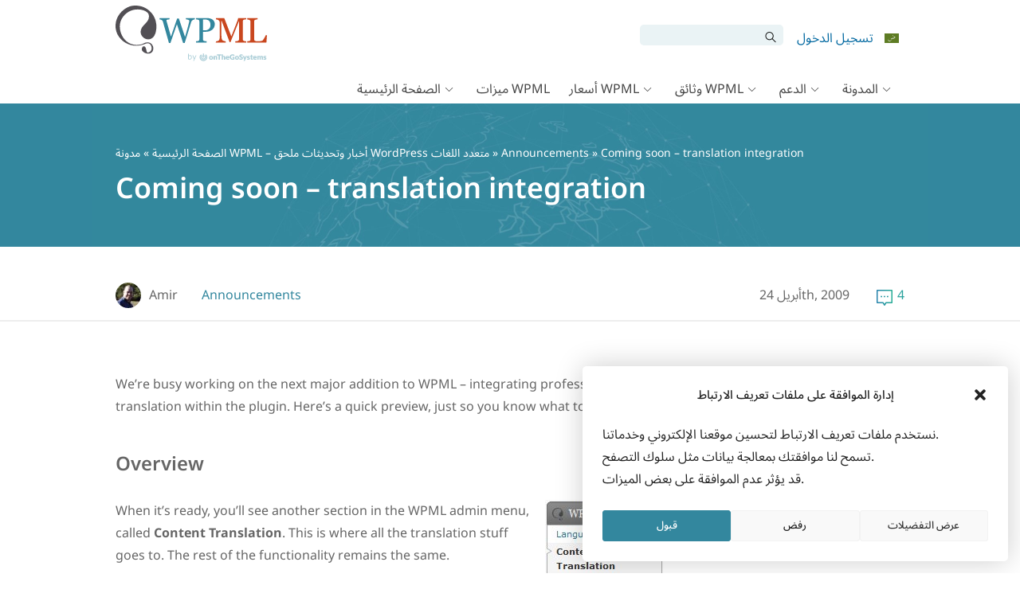

--- FILE ---
content_type: application/javascript
request_url: https://cdn.wpml.org/wp-includes/js/wp-lists.min.js?ver=6.9
body_size: 779
content:
/*! This file is auto-generated */
!function(d){var n={add:"ajaxAdd",del:"ajaxDel",dim:"ajaxDim",process:"process",recolor:"recolor"},c={settings:{url:ajaxurl,type:"POST",response:"ajax-response",what:"",alt:"alternate",altOffset:0,addColor:"#ffff33",delColor:"#faafaa",dimAddColor:"#ffff33",dimDelColor:"#ff3333",confirm:null,addBefore:null,addAfter:null,delBefore:null,delAfter:null,dimBefore:null,dimAfter:null},nonce:function(e,t){var e=wpAjax.unserialize(e.attr("href")),n=d("#"+t.element);return t.nonce||e._ajax_nonce||n.find('input[name="_ajax_nonce"]').val()||e._wpnonce||n.find('input[name="_wpnonce"]').val()||0},parseData:function(e,t){var n,o=[];try{(n=(n=d(e).data("wp-lists")||"").match(new RegExp(t+":[\\S]+")))&&(o=n[0].split(":"))}catch(e){}return o},pre:function(e,t,n){var o,i;return!("function"==typeof(t=d.extend({},this.wpList.settings,{element:null,nonce:0,target:e.get(0)},t||{})).confirm&&(o=d("#"+t.element),"add"!==n&&(i=o.css("backgroundColor"),o.css("backgroundColor","#ff9966")),e=t.confirm.call(this,e,t,n,i),"add"!==n&&o.css("backgroundColor",i),!e))&&t},ajaxAdd:function(e,n){var o,i,t=this,e=d(e),a=c.parseData(e,"add");if(n=n||{},(n=c.pre.call(t,e,n,"add")).element=a[2]||e.prop("id")||n.element||null,n.addColor=a[3]?"#"+a[3]:n.addColor,n){if(!e.is('[id="'+n.element+'-submit"]'))return!c.add.call(t,e,n);if(!n.element)return!0;if(n.action="add-"+n.what,n.nonce=c.nonce(e,n),wpAjax.validateForm("#"+n.element)){if(n.data=d.param(d.extend({_ajax_nonce:n.nonce,action:n.action},wpAjax.unserialize(a[4]||""))),(a="function"==typeof(e=d("#"+n.element+" :input").not('[name="_ajax_nonce"], [name="_wpnonce"], [name="action"]')).fieldSerialize?e.fieldSerialize():e.serialize())&&(n.data+="&"+a),"function"==typeof n.addBefore&&!(n=n.addBefore(n)))return!0;if(!n.data.match(/_ajax_nonce=[a-f0-9]+/))return!0;n.success=function(e){return o=wpAjax.parseAjaxResponse(e,n.response,n.element),i=e,!(!o||o.errors)&&(!0===o||(d.each(o.responses,function(){c.add.call(t,this.data,d.extend({},n,{position:this.position||0,id:this.id||0,oldId:this.oldId||null}))}),t.wpList.recolor(),d(t).trigger("wpListAddEnd",[n,t.wpList]),void c.clear.call(t,"#"+n.element)))},n.complete=function(e,t){"function"==typeof n.addAfter&&n.addAfter(i,d.extend({xml:e,status:t,parsed:o},n))},d.ajax(n)}}return!1},ajaxDel:function(e,n){var o,i,a,t=this,e=d(e),s=c.parseData(e,"delete");if(n=n||{},(n=c.pre.call(t,e,n,"delete")).element=s[2]||n.element||null,n.delColor=s[3]?"#"+s[3]:n.delColor,n&&n.element){if(n.action="delete-"+n.what,n.nonce=c.nonce(e,n),n.data=d.extend({_ajax_nonce:n.nonce,action:n.action,id:n.element.split("-").pop()},wpAjax.unserialize(s[4]||"")),"function"==typeof n.delBefore&&!(n=n.delBefore(n,t)))return!0;if(!n.data._ajax_nonce)return!0;o=d("#"+n.element),"none"!==n.delColor?o.css("backgroundColor",n.delColor).fadeOut(350,function(){t.wpList.recolor(),d(t).trigger("wpListDelEnd",[n,t.wpList])}):(t.wpList.recolor(),d(t).trigger("wpListDelEnd",[n,t.wpList])),n.success=function(e){if(i=wpAjax.parseAjaxResponse(e,n.response,n.element),a=e,!i||i.errors)return o.stop().stop().css("backgroundColor","#faa").show().queue(function(){t.wpList.recolor(),d(this).dequeue()}),!1},n.complete=function(e,t){"function"==typeof n.delAfter&&o.queue(function(){n.delAfter(a,d.extend({xml:e,status:t,parsed:i},n))}).dequeue()},d.ajax(n)}return!1},ajaxDim:function(e,n){var o,i,t,a,s,r=this,l=d(e),e=c.parseData(l,"dim");if("none"!==l.parent().css("display")){if(n=n||{},(n=c.pre.call(r,l,n,"dim")).element=e[2]||n.element||null,n.dimClass=e[3]||n.dimClass||null,n.dimAddColor=e[4]?"#"+e[4]:n.dimAddColor,n.dimDelColor=e[5]?"#"+e[5]:n.dimDelColor,!n||!n.element||!n.dimClass)return!0;if(n.action="dim-"+n.what,n.nonce=c.nonce(l,n),n.data=d.extend({_ajax_nonce:n.nonce,action:n.action,id:n.element.split("-").pop(),dimClass:n.dimClass},wpAjax.unserialize(e[6]||"")),"function"==typeof n.dimBefore&&!(n=n.dimBefore(n)))return!0;if(o=d("#"+n.element),i=o.toggleClass(n.dimClass).is("."+n.dimClass),e=c.getColor(o),t=i?n.dimAddColor:n.dimDelColor,o.toggleClass(n.dimClass),"none"!==t?o.animate({backgroundColor:t},"fast").queue(function(){o.toggleClass(n.dimClass),d(this).dequeue()}).animate({backgroundColor:e},{complete:function(){d(this).css("backgroundColor",""),d(r).trigger("wpListDimEnd",[n,r.wpList])}}):d(r).trigger("wpListDimEnd",[n,r.wpList]),!n.data._ajax_nonce)return!0;n.success=function(e){var t;return a=wpAjax.parseAjaxResponse(e,n.response,n.element),s=e,!0===a||(!a||a.errors?(o.stop().stop().css("backgroundColor","#ff3333")[i?"removeClass":"addClass"](n.dimClass).show().queue(function(){r.wpList.recolor(),d(this).dequeue()}),!1):void(void 0!==a.responses[0].supplemental.comment_link&&(t=(e=l.find(".submitted-on")).find("a"),""!==a.responses[0].supplemental.comment_link?e.html(d("<a></a>").text(e.text()).prop("href",a.responses[0].supplemental.comment_link)):t.length&&e.text(t.text()))))},n.complete=function(e,t){"function"==typeof n.dimAfter&&o.queue(function(){n.dimAfter(s,d.extend({xml:e,status:t,parsed:a},n))}).dequeue()},d.ajax(n)}return!1},getColor:function(e){return d(e).css("backgroundColor")||"#ffffff"},add:function(e,t){var n,o=d(this),i=d(e),e=!1;return t=d.extend({position:0,id:0,oldId:null},this.wpList.settings,t="string"==typeof t?{what:t}:t),!(!i.length||!t.what)&&(t.oldId&&(e=d("#"+t.what+"-"+t.oldId)),!t.id||t.id===t.oldId&&e&&e.length||d("#"+t.what+"-"+t.id).remove(),e&&e.length?(e.before(i),e.remove()):isNaN(t.position)?(e="after","-"===t.position.substr(0,1)&&(t.position=t.position.substr(1),e="before"),1===(n=o.find("#"+t.position)).length?n[e](i):o.append(i)):"comment"===t.what&&0!==d("#"+t.element).length||(t.position<0?o.prepend(i):o.append(i)),t.alt&&i.toggleClass(t.alt,(o.children(":visible").index(i[0])+t.altOffset)%2),"none"!==t.addColor&&i.css("backgroundColor",t.addColor).animate({backgroundColor:c.getColor(i)},{complete:function(){d(this).css("backgroundColor","")}}),o.each(function(e,t){t.wpList.process(i)}),i)},clear:function(e){var n,o,e=d(e);this.wpList&&e.parents("#"+this.id).length||e.find(":input").each(function(e,t){d(t).parents(".form-no-clear").length||(n=t.type.toLowerCase(),o=t.tagName.toLowerCase(),"text"===n||"password"===n||"textarea"===o?t.value="":"checkbox"===n||"radio"===n?t.checked=!1:"select"===o&&(t.selectedIndex=null))})},process:function(e){var t=this,e=d(e||document);e.on("submit",'form[data-wp-lists^="add:'+t.id+':"]',function(){return t.wpList.add(this)}),e.on("click",'[data-wp-lists^="add:'+t.id+':"], input[data-wp-lists^="add:'+t.id+':"]',function(){return t.wpList.add(this)}),e.on("click",'[data-wp-lists^="delete:'+t.id+':"]',function(){return t.wpList.del(this)}),e.on("click",'[data-wp-lists^="dim:'+t.id+':"]',function(){return t.wpList.dim(this)})},recolor:function(){var e,t=this,n=[":even",":odd"];t.wpList.settings.alt&&((e=d(".list-item:visible",t)).length||(e=d(t).children(":visible")),t.wpList.settings.altOffset%2&&n.reverse(),e.filter(n[0]).addClass(t.wpList.settings.alt).end(),e.filter(n[1]).removeClass(t.wpList.settings.alt))},init:function(){var t=this;t.wpList.process=function(e){t.each(function(){this.wpList.process(e)})},t.wpList.recolor=function(){t.each(function(){this.wpList.recolor()})}}};d.fn.wpList=function(t){return this.each(function(e,o){o.wpList={settings:d.extend({},c.settings,{what:c.parseData(o,"list")[1]||""},t)},d.each(n,function(e,n){o.wpList[e]=function(e,t){return c[n].call(o,e,t)}})}),c.init.call(this),this.wpList.process(),this}}(jQuery);

--- FILE ---
content_type: application/javascript
request_url: https://cdn.wpml.org/wp-content/cache/min/1/wp-content/plugins/otgs-dynamic-frontend-elements/public/main.bundle.js?ver=1769081472
body_size: 81
content:
!function(){"use strict";function e(e,t){var n=Object.keys(e);if(Object.getOwnPropertySymbols){var r=Object.getOwnPropertySymbols(e);t&&(r=r.filter((function(t){return Object.getOwnPropertyDescriptor(e,t).enumerable}))),n.push.apply(n,r)}return n}function t(e,t,n){return t in e?Object.defineProperty(e,t,{value:n,enumerable:!0,configurable:!0,writable:!0}):e[t]=n,e}function n(e,t){return function(e){if(Array.isArray(e))return e}(e)||function(e,t){if("undefined"!=typeof Symbol&&Symbol.iterator in Object(e)){var n=[],r=!0,o=!1,c=void 0;try{for(var a,i=e[Symbol.iterator]();!(r=(a=i.next()).done)&&(n.push(a.value),!t||n.length!==t);r=!0);}catch(e){o=!0,c=e}finally{try{r||null==i.return||i.return()}finally{if(o)throw c}}return n}}(e,t)||function(e,t){if(e){if("string"==typeof e)return r(e,t);var n=Object.prototype.toString.call(e).slice(8,-1);return"Object"===n&&e.constructor&&(n=e.constructor.name),"Map"===n||"Set"===n?Array.from(e):"Arguments"===n||/^(?:Ui|I)nt(?:8|16|32)(?:Clamped)?Array$/.test(n)?r(e,t):void 0}}(e,t)||function(){throw new TypeError("Invalid attempt to destructure non-iterable instance.\nIn order to be iterable, non-array objects must have a [Symbol.iterator]() method.")}()}function r(e,t){(null==t||t>e.length)&&(t=e.length);for(var n=0,r=new Array(t);n<t;n++)r[n]=e[n];return r}function o(e,t){for(var n=0;n<t.length;n++){var r=t[n];r.enumerable=r.enumerable||!1,r.configurable=!0,"value"in r&&(r.writable=!0),Object.defineProperty(e,r.key,r)}}var c=function(){function r(){!function(e,t){if(!(e instanceof t))throw new TypeError("Cannot call a class as a function")}(this,r)}var c,a;return c=r,(a=[{key:"get",value:function(e){var t=document.cookie.match("(?:(?:^|.*; *)".concat(e," *= *([^;]*).*$)|^.*$"))[1];if(t)return decodeURIComponent(t)}},{key:"set",value:function(e,t){var r=arguments.length>2&&void 0!==arguments[2]?arguments[2]:{};r.days&&(r["max-age"]=60*r.days*60*24,delete r.days),r=Object.entries(r).reduce((function(e,t){var r=n(t,2),o=r[0],c=r[1];return"".concat(e,"; ").concat(o,"=").concat(c)}),""),document.cookie=e+"="+encodeURIComponent(t)+r}},{key:"delete",value:function(n,r){this.set(n,"",function(n){for(var r=1;r<arguments.length;r++){var o=null!=arguments[r]?arguments[r]:{};r%2?e(Object(o),!0).forEach((function(e){t(n,e,o[e])})):Object.getOwnPropertyDescriptors?Object.defineProperties(n,Object.getOwnPropertyDescriptors(o)):e(Object(o)).forEach((function(e){Object.defineProperty(n,e,Object.getOwnPropertyDescriptor(o,e))}))}return n}({"max-age":-1},r))}}])&&o(c.prototype,a),r}();jQuery((function(){var e=otgs_dynamic_frontend_l10n||{},t=new c,n="otgs/dynamic-frontend-elements/local_storage_valid",r="otgs/dynamic-frontend-elements/elements";function o(t){e.debug&&console.log(t)}function a(){return!!e.can_detect_visitors&&!!t.get(e.logged_in_cookie)}function i(e,t){jQuery(e).html(t)}function l(){jQuery(".otgs-dynamic-frontend-elements-unhide").css("visibility","visible")}if(!(a()?"yes"===t.get(e.logged_in_cookie):(o("logged-in cookie is not available."),1)))return o("clearing the local storage since the user is not logged in (or we don't know the actual state)"),localStorage.removeItem(r),void l();a()&&"yes"===t.get(n)||(o("clearing the local storage"),localStorage.removeItem(r),t.set(n,"yes",{days:7}));var u=[];e.dynamic_elements.forEach((function(e){if(jQuery(e.selector).length){var t=function(e){try{var t=JSON.parse(localStorage.getItem(r));return!e in t?null:t[e]}catch(e){return null}}(e.key);t?(o("using locally stored content for element:",e.key),i(e.selector,t)):u.push(e.key)}})),u.length?jQuery.post({url:e.ajaxurl,data:{action:e.ajax_action,requested_elements:u,lang_code:e.lang_code,dynamic_args:[]},success:function(n){o(n),n.success?n.data.is_logged_in?jQuery.each(n.data.dynamic_elements,(function(e,t){i(t.selector,t.content),function(e,t){var n;try{n=JSON.parse(localStorage.getItem(r))||{}}catch(e){n={}}n[e]=t,localStorage.setItem(r,JSON.stringify(n))}(t.key,t.content)})):t.set(e.logged_in_cookie,"no",{days:365}):o("Error:")},error:function(e){o("Error:",e.responseText)},complete:function(){l()}}):l()}))}()